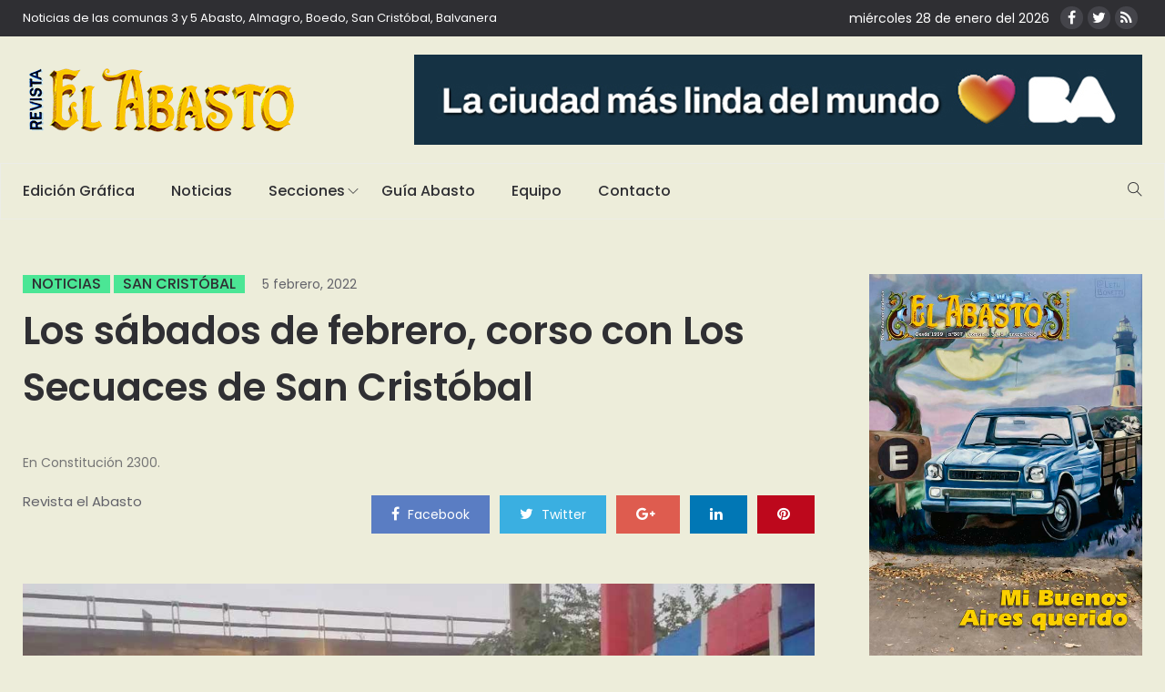

--- FILE ---
content_type: text/html; charset=utf-8
request_url: https://www.google.com/recaptcha/api2/aframe
body_size: 269
content:
<!DOCTYPE HTML><html><head><meta http-equiv="content-type" content="text/html; charset=UTF-8"></head><body><script nonce="NDYreDXBbkpW5GK0quM5cA">/** Anti-fraud and anti-abuse applications only. See google.com/recaptcha */ try{var clients={'sodar':'https://pagead2.googlesyndication.com/pagead/sodar?'};window.addEventListener("message",function(a){try{if(a.source===window.parent){var b=JSON.parse(a.data);var c=clients[b['id']];if(c){var d=document.createElement('img');d.src=c+b['params']+'&rc='+(localStorage.getItem("rc::a")?sessionStorage.getItem("rc::b"):"");window.document.body.appendChild(d);sessionStorage.setItem("rc::e",parseInt(sessionStorage.getItem("rc::e")||0)+1);localStorage.setItem("rc::h",'1769617474903');}}}catch(b){}});window.parent.postMessage("_grecaptcha_ready", "*");}catch(b){}</script></body></html>